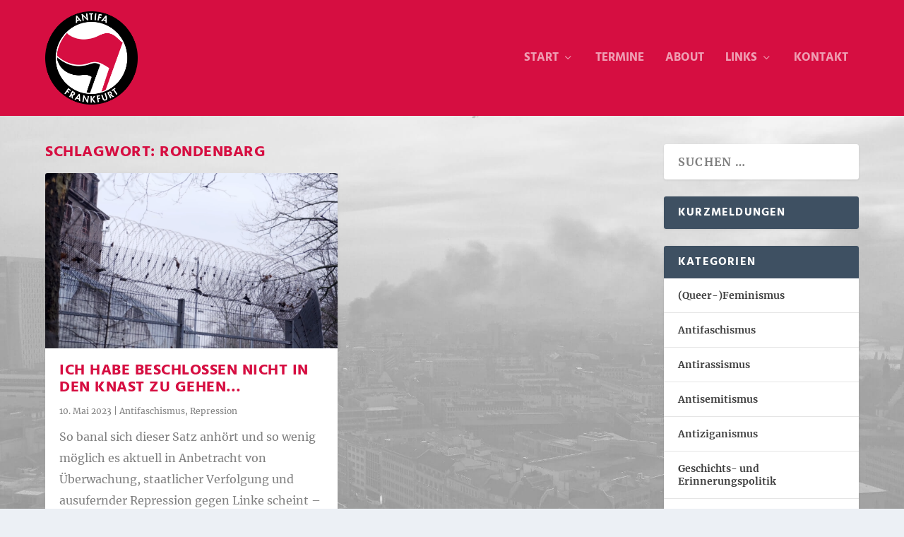

--- FILE ---
content_type: text/css
request_url: https://www.antifa-frankfurt.org/wp-content/themes/extra-child/style.css?ver=4.27.5
body_size: 1087
content:
/*
Theme Name: Extra Child Theme
Version: 1.0
Description: Child Theme of Extra
Author: Elegant Themes
Template: Extra
Author URI: http://www.elegantthemes.com
*/
@import url("../Extra/style.css");


.single h1.entry-title, 
.page h1.entry-title {
	font-size:36px;
	font-weight: bold;
}
.page-container {
	min-height: 100vh;
	display: flex;
	flex-direction: column;
}
.single #content-area a:hover, 
.single #content-area a:focus,
.page #content-area a:hover, 
.page #content-area a:focus {
	color: #d60e41;
}
#main-content {
  flex: 1;
}
.social-icons.ed-social-share-icons .share-title {
	display: none;
}
.show-menu-button {
	background: transparent;
	padding: 0;
}
.show-menu-button span {
	background: #fff;
	width: 32px;
}
.show-menu-button span:nth-child(2) {
	margin: 8px 0;
}
.show-menu-button.toggled span:nth-child(2) {
	margin: 4px 0;
}
#short-messages {
	padding: 15px 20px;
	font-size: 14px;
}
#short-messages p {
	line-height: 1.35em;
}
#short-messages h2, 
#short-messages h3, 
#short-messages h4, 
#short-messages h5, 
#short-messages h6 {
	padding-top:0em;
	padding-bottom:.4em;
	font-size: 18px;
}
#short-messages a:hover, 
#short-messages a:focus {
	color: #d60e41;
}
#short-messages p {
	line-height:1.6em;
}
.wp-block-image figcaption {
    font-size: 14px;
    line-height: 1.5em;
    margin-bottom: 2em;
}
#et-navigation .sub-menu li a {
	padding: 3px 0;
}
@media only screen and (max-width:1024px) {
	#et-navigation .sub-menu li a {
		padding: 15px 0;
	}
	.logo {
		height:80px;
		margin: 10px 0;
	}
}

.search-no-results #block-17.widget_block, .error404 #block-17.widget_block {
	display: none !important;
}
.single-post .et_pb_extra_column_main h2, .single-post .et_pb_extra_column_main h3, .single-post .et_pb_extra_column_main h4, .single-post .et_pb_extra_column_main h5, .single-post .et_pb_extra_column_main h6, .page .et_pb_extra_column_main h2, .page .et_pb_extra_column_main h3, .page .et_pb_extra_column_main h4, .page .et_pb_extra_column_main h5, .page .et_pb_extra_column_main h6 {
	padding-top:1.4em;
	padding-bottom:.6em;
}

.et_pb_extra_column_main p {
	margin-bottom:.8em;
}
.et_pb_widget .widgettitle, .et_pb_widget .wp-block-group__inner-container > h2, .et_pb_widget .wp-block-group__inner-container > h3 {
    background: #333;
}
.content-area_tags {
	margin-top:2em;
}
.content-area_tags a {
	outline: none;
	display: inline-block;
	background: rgba(0,0,0,.1);
	padding: 10px 12px;
	border: 0;
	border-style: solid;
	border-radius: 3px;
	-webkit-box-shadow: none;
	box-shadow: none;
	color: rgba(0,0,0,.6);
	font-family: inherit;
	font-size: inherit;
	font-weight: 600;
	line-height: normal;
	text-shadow: none;
	text-transform: uppercase;
	cursor: pointer;
	-webkit-transition: .3s ease;
	transition: .3s ease;
	border-color: #fff;
	margin: 0 3px 6px 0;
}
.content-area_tags a:hover, .content-area_tags a:focus {
	background: rgba(0,0,0,.2);
}
#footer .et_pb_widget:first-of-type {
	margin-bottom:0;
}
#footer .et_pb_widget.widget_tag_cloud a:hover, #footer .et_pb_widget.widget_tag_cloud a:focus {
    background: rgba(255,255,255,.4);
}
#footer .et_pb_widget.widget_text {
	margin-top:10px;
	color: #fff;
}
#footer .et_pb_widget.widget_tag_cloud a {
	font-size: 12px !important;
	padding: 5px 8px;
}
#footer .et_pb_widget.widget_tag_cloud a:hover {
	color: #ffffff;
}
#footer p {
	color:rgba(255,255,255,.6);;
}
#footer a:hover {
	color: #d60e41;
}

/* hind-700 - latin-ext */
@font-face {
  font-family: 'Hind';
  font-style: normal;
  font-weight: 700;
  src: url('/wp-content/themes/extra-child/fonts/hind-v11-latin-ext-700.eot'); /* IE9 Compat Modes */
  src: local(''),
       url('/wp-content/themes/extra-child/fonts/hind-v11-latin-ext-700.eot?#iefix') format('embedded-opentype'), /* IE6-IE8 */
       url('/wp-content/themes/extra-child/fonts/hind-v11-latin-ext-700.woff2') format('woff2'), /* Super Modern Browsers */
       url('/wp-content/themes/extra-child/fonts/hind-v11-latin-ext-700.woff') format('woff'), /* Modern Browsers */
       url('/wp-content/themes/extra-child/fonts/hind-v11-latin-ext-700.ttf') format('truetype'), /* Safari, Android, iOS */
       url('/wp-content/themes/extra-child/fonts/hind-v11-latin-ext-700.svg#Hind') format('svg'); /* Legacy iOS */
}

/* merriweather-italic - latin-ext */
@font-face {
  font-family: 'Merriweather';
  font-style: italic;
  font-weight: 400;
  src: url('/wp-content/themes/extra-child/fonts/merriweather-v28-latin-ext-italic.eot'); /* IE9 Compat Modes */
  src: local(''),
       url('/wp-content/themes/extra-child/fonts/merriweather-v28-latin-ext-italic.eot?#iefix') format('embedded-opentype'), /* IE6-IE8 */
       url('/wp-content/themes/extra-child/fonts/merriweather-v28-latin-ext-italic.woff2') format('woff2'), /* Super Modern Browsers */
       url('/wp-content/themes/extra-child/fonts/merriweather-v28-latin-ext-italic.woff') format('woff'), /* Modern Browsers */
       url('/wp-content/themes/extra-child/fonts/merriweather-v28-latin-ext-italic.ttf') format('truetype'), /* Safari, Android, iOS */
       url('/wp-content/themes/extra-child/fonts/merriweather-v28-latin-ext-italic.svg#Merriweather') format('svg'); /* Legacy iOS */
}

/* merriweather-regular - latin-ext */
@font-face {
  font-family: 'Merriweather';
  font-style: normal;
  font-weight: 400;
  src: url('/wp-content/themes/extra-child/fonts/merriweather-v28-latin-ext-regular.eot'); /* IE9 Compat Modes */
  src: local(''),
       url('/wp-content/themes/extra-child/fonts/merriweather-v28-latin-ext-regular.eot?#iefix') format('embedded-opentype'), /* IE6-IE8 */
       url('/wp-content/themes/extra-child/fonts/merriweather-v28-latin-ext-regular.woff2') format('woff2'), /* Super Modern Browsers */
       url('/wp-content/themes/extra-child/fonts/merriweather-v28-latin-ext-regular.woff') format('woff'), /* Modern Browsers */
       url('/wp-content/themes/extra-child/fonts/merriweather-v28-latin-ext-regular.ttf') format('truetype'), /* Safari, Android, iOS */
       url('/wp-content/themes/extra-child/fonts/merriweather-v28-latin-ext-regular.svg#Merriweather') format('svg'); /* Legacy iOS */
}

/* merriweather-700italic - latin-ext */
@font-face {
  font-family: 'Merriweather';
  font-style: italic;
  font-weight: 700;
  src: url('/wp-content/themes/extra-child/fonts/merriweather-v28-latin-ext-700italic.eot'); /* IE9 Compat Modes */
  src: local(''),
       url('/wp-content/themes/extra-child/fonts/merriweather-v28-latin-ext-700italic.eot?#iefix') format('embedded-opentype'), /* IE6-IE8 */
       url('/wp-content/themes/extra-child/fonts/merriweather-v28-latin-ext-700italic.woff2') format('woff2'), /* Super Modern Browsers */
       url('/wp-content/themes/extra-child/fonts/merriweather-v28-latin-ext-700italic.woff') format('woff'), /* Modern Browsers */
       url('/wp-content/themes/extra-child/fonts/merriweather-v28-latin-ext-700italic.ttf') format('truetype'), /* Safari, Android, iOS */
       url('/wp-content/themes/extra-child/fonts/merriweather-v28-latin-ext-700italic.svg#Merriweather') format('svg'); /* Legacy iOS */
}

/* merriweather-700 - latin-ext */
@font-face {
  font-family: 'Merriweather';
  font-style: normal;
  font-weight: 700;
  src: url('/wp-content/themes/extra-child/fonts/merriweather-v28-latin-ext-700.eot'); /* IE9 Compat Modes */
  src: local(''),
       url('/wp-content/themes/extra-child/fonts/merriweather-v28-latin-ext-700.eot?#iefix') format('embedded-opentype'), /* IE6-IE8 */
       url('/wp-content/themes/extra-child/fonts/merriweather-v28-latin-ext-700.woff2') format('woff2'), /* Super Modern Browsers */
       url('/wp-content/themes/extra-child/fonts/merriweather-v28-latin-ext-700.woff') format('woff'), /* Modern Browsers */
       url('/wp-content/themes/extra-child/fonts/merriweather-v28-latin-ext-700.ttf') format('truetype'), /* Safari, Android, iOS */
       url('/wp-content/themes/extra-child/fonts/merriweather-v28-latin-ext-700.svg#Merriweather') format('svg'); /* Legacy iOS */
}
